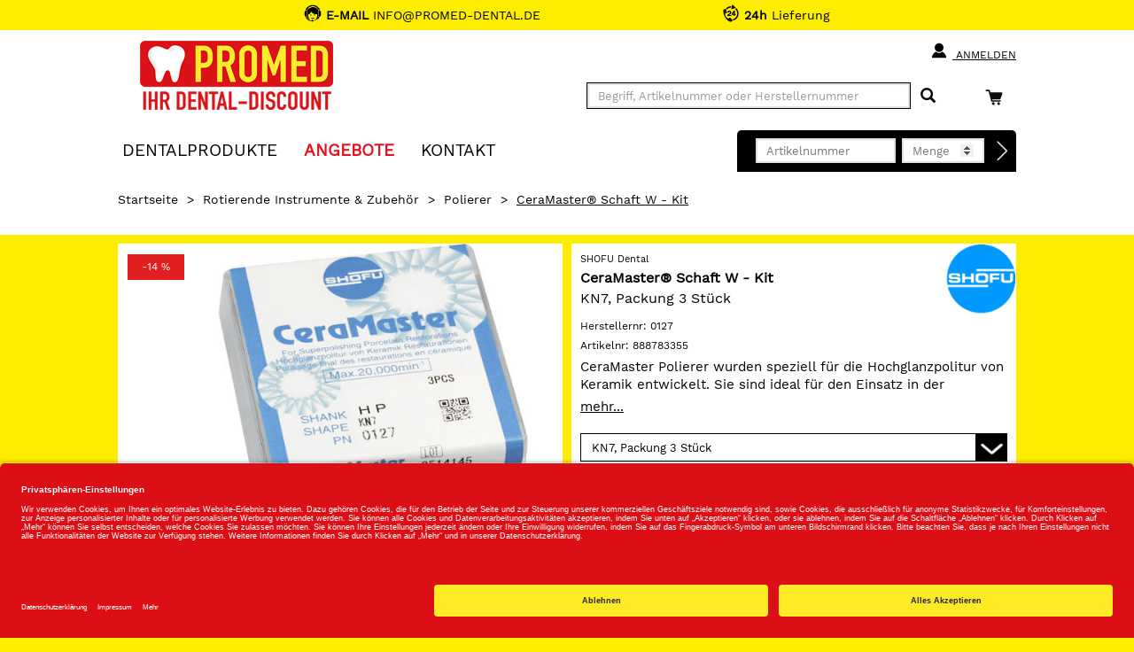

--- FILE ---
content_type: text/html;charset=UTF-8
request_url: https://www.promed-dental.de/shop/rotierende-instrumente-zubehoer/polierer/ceramaster-schaft-w-kit/kn7-packung-3-stueck/888783355/p/6284699
body_size: 45163
content:
<!DOCTYPE html>
<html lang="de">
<head>
	<title>CeraMaster&reg; Schaft W - Kit | KN7, Packung 3 St&uuml;ck | SHOFU Dental | Rotierende Instrumente &amp; Zubeh&ouml;r, Polierer | Promed Dental</title>

	<meta http-equiv="Content-Type" content="text/html; charset=utf-8"/>
	<meta http-equiv="X-UA-Compatible" content="IE=edge">
	<meta charset="utf-8">
	<meta name="viewport" content="width=device-width, initial-scale=1, maximum-scale=1">

	<meta name="keywords" content="CeraMaster® Schaft W - Kit, SHOFU Dental, Polierer, Rotierende Instrumente & Zubehör">
<meta name="description" content="CeraMaster® Schaft W - Kit jetzt online bestellen und morgen erhalten ✓ 24h Lieferung ✓ Über 26.000 Dentalartikel">
<meta name="robots" content="index,follow">
<link rel="shortcut icon" type="image/x-icon" media="all" href="/_ui/responsive/theme-promed/images/favicon.png"/>

	<link rel="preload" href="/medias/601Wx601H-default-1200-13212-6284699-ceramaster-schaft-h-standardpackung.jpg?context=bWFzdGVyfGltYWdlc3wzNzMxNXxpbWFnZS9qcGVnfGltYWdlcy9oODEvaDExLzkzOTcyOTc5MDU2OTQuanBnfDJlYjZkMDlhNTQ5N2Y1OWFkM2RlZDJlMWJmMTllMzliNzRmZGYxMWEwNjQ5NTgzZWExNWFlN2U3ZjBkYjhkMWU" as="image">
	<style type="text/css">
	[unresolved] {
		visibility: hidden;
	}
	body {
		overflow-y: scroll;
	}
</style>

<link rel="preload" href="/_ui/responsive/theme-promed/fonts/glyphicons-halflings-regular.woff?v=2026.01.12.309" as="font" type="font/woff" crossorigin>
<link rel="preload" href="/_ui/responsive/theme-promed/fonts/WorkSans-Thin.woff?v=2026.01.12.309" as="font" type="font/woff" crossorigin>
<link rel="preload" href="/_ui/responsive/theme-promed/fonts/WorkSans-Light.woff?v=2026.01.12.309" as="font" type="font/woff" crossorigin>
<link rel="preload" href="/_ui/responsive/theme-promed/fonts/WorkSans-Regular.woff?v=2026.01.12.309" as="font" type="font/woff" crossorigin>
<link rel="preload" href="/_ui/responsive/theme-promed/fonts/WorkSans-SemiBold.woff?v=2026.01.12.309" as="font" type="font/woff" crossorigin>
<link rel="preload" href="/_ui/responsive/theme-promed/fonts/WorkSans-Bold.woff?v=2026.01.12.309" as="font" type="font/woff" crossorigin>
<link rel="stylesheet" type="text/css" media="all" href="/wro/all_responsive.css?v=2026.01.12.309" />
		<link rel="stylesheet" type="text/css" media="all" href="/wro/promed_responsive.css?v=2026.01.12.309" />
	<link rel="stylesheet" type="text/css" media="print" href="/_ui/responsive/theme-promed/css/henryschein.print.css?v=2026.01.12.309"/>

<!-- BEGIN Usercentrics related code -->
	<link rel="preconnect" href="//app.usercentrics.eu">
	<link rel="preconnect" href="//api.usercentrics.eu">
	<link rel="preload" href="//app.usercentrics.eu/browser-ui/latest/loader.js" as="script">
	<script id="usercentrics-cmp" src="https://app.usercentrics.eu/browser-ui/latest/loader.js" data-settings-id="k7OdqbrZA" async></script>
	<script>
		let ucStyle = document.createElement('style');
		ucStyle.textContent = 'div[data-testid="uc-overlay"] { height: auto; } div[data-testid="uc-default-banner"] { min-height: auto; }';
		ucStyleAdded = false;
		window.addEventListener('UC_UI_VIEW_CHANGED', function(event) {
			let ucRoot = document.querySelector('#usercentrics-root');
			if (ucRoot === null || ucRoot.shadowRoot === null) {
				return;
			}
			if (event.detail.view === 'FIRST_LAYER') {
				ucRoot.shadowRoot.appendChild(ucStyle);
				ucStyleAdded = true;
			}
			else if (ucStyleAdded) {
				ucRoot.shadowRoot.removeChild(ucStyle);
				ucStyleAdded = false;
			}
		});
	</script>
	<!-- END Usercentrics related code -->
<script type="text/javascript">
	var liveChatKey = "8942134";
</script>
<script type="text/javascript">
	dataLayer = [];
	gtmData = {
		generalData: {
			data_stream: 'G-39RJY7JJ7Q',
			session_id: 'Y1-f37a3229-f8aa-4728-a77d-fd2bae388ab6',
			division: 'Dental',
			region_1: 'EMEA',
			country: 'Germany',
			page_type: 'Product Detail Pages',
			page_topic: 'Rotierende Instrumente & Zubehör',
			site_section: 'Rotierende Instrumente & Zubehör',
			publish_date: '13.07.2017',
			update_date: '11.12.2025',
			user_id: '',
			client_id: '',
			user_role: '',
			email: '',
			login_status: 'anonymous'
		},
		pageId: 'productDetails',
		items: []
	};

	</script>

<!-- Google Tag Manager -->
	<script>(function(w,d,s,l,i){w[l]=w[l]||[];w[l].push({'gtm.start':
	new Date().getTime(),event:'gtm.js'});var f=d.getElementsByTagName(s)[0],
	j=d.createElement(s),dl=l!='dataLayer'?'&l='+l:'';j.async=true;j.src=
	'https://www.googletagmanager.com/gtm.js?id='+i+dl;f.parentNode.insertBefore(j,f);
	})(window,document,'script','dataLayer','GTM-PWQB6JW');</script>
	<!-- End Google Tag Manager -->





  







</head>

<body class="page-productDetails pageType-ProductPage template-pages-product-productLayout2Page  smartedit-page-uid-productDetails smartedit-page-uuid-eyJpdGVtSWQiOiJwcm9kdWN0RGV0YWlscyIsImNhdGFsb2dJZCI6InByb21lZENvbnRlbnRDYXRhbG9nIiwiY2F0YWxvZ1ZlcnNpb24iOiJPbmxpbmUifQ== smartedit-catalog-version-uuid-promedContentCatalog/Online  theme-promed language-de">
<!-- Google Tag Manager (noscript) -->
	<noscript><iframe src="https://www.googletagmanager.com/ns.html?id=GTM-PWQB6JW" height="0" width="0" style="display:none;visibility:hidden"></iframe></noscript>
	<!-- End Google Tag Manager (noscript) -->
<script type="text/javascript">
	document.addEventListener('DOMContentLoaded', function(_event) {
		let scrollpos = sessionStorage.getItem('scrollpos');
		if (scrollpos) {
			window.scrollTo(0, scrollpos);
			sessionStorage.removeItem('scrollpos');
		}
	});
</script>
<script type="text/javascript">
	document.addEventListener("ffReady", function () {
		ACC.global.ffReady();
		ACC.gtm.ffReady();
	});
</script>
<ff-communication url="https://promed-ng.fact-finder.de/fact-finder"
						version="ng"
						api="v5"
						channel="prod_promed_deDE"
						search-immediate="false"
						user-id=""
						parameter-whitelist="query,filter,sort"
						
						category-page=""
						add-params="">
</ff-communication>
<ff-campaign-redirect></ff-campaign-redirect>

<main data-currency-iso-code="EUR">
			<div class="mainHeaderShop">

<div class="yCmsContentSlot">
<div class="benefit-bar">
	<div class="container">
		<div class="row evenly">
			<div id="topHeaderFreeCallSpan" class="benefit-one"><span class="semiboldheader"><b>E-MAIL</b></span> INFO@PROMED-DENTAL.DE</div>
			<div id="topHeader24HSpan" class="benefit-two"><span class="semiboldheader"></span>  <b>24h</b> Lieferung</div>
			</div>
	</div>
</div>
</div><div class="backgroundHeader">
<header class="js-mainHeader container">
	<nav class="navigation navigation--top">
		<div class="row">
			<div class="col-sm-12 col-md-4 desktop__logo">
				<div class="nav__left js-site-logo">
					<div class="yCmsComponent yComponentWrapper">
<div class="banner__component banner">
	<a href="/" class="" data-id="SiteLogoComponent" data-name="Site Logo Component" data-text="PROMED IHR DENTAL-DISCOUNT">
				<img title="PROMED IHR DENTAL-DISCOUNT" alt="PROMED IHR DENTAL-DISCOUNT" src="/medias/Promed-Dental.png?context=bWFzdGVyfGltYWdlc3wyNTI4NnxpbWFnZS9wbmd8aW1hZ2VzL2gyNi9oZjMvOTE0MzQzNDc3MjUxMC5wbmd8ODE4MzUzNDE1NGU0YThhM2E4YWU5OTJiODRiNTE4NDM5NzVhZTRlNDI2ODYzMTdhMTU2Y2FkNTVmODJjNjA3MQ" width="225" height="88"/>
	</a>
		</div>
</div></div>
			</div>
			<div class="col-sm-12 col-md-8 hidden-xs hidden-sm">
				<div class="nav__right">
					<ul class="nav__links nav__links--account">
						<li class="liOffcanvas">
											<a href="/login" class="loginStyleURL">
													<span class="glyphicon glyphicon-user" aria-hidden="true"></span>
													Anmelden</a>
											</li>
									</ul>
				</div>
			</div>
		</div>
	</nav>
	<div class="hidden-xs hidden-sm js-secondaryNavAccount collapse" id="accNavComponentDesktopOne">
		<ul class="nav__links">

		</ul>
	</div>
	<div class="hidden-xs hidden-sm js-secondaryNavCompany collapse" id="accNavComponentDesktopTwo">
		<ul class="nav__links js-nav__links">

		</ul>
	</div>
	<nav class="navigation navigation--middle js-navigation--middle">
		<div class="container-fluid hide-in-checkout">
			<div class="row">
				<div class="mobile__nav__row mobile__nav__row--table">
					<div class="mobile__nav__row--table-group">
						<div class="mobile__nav__row--table-row">
							<div class="mobile__nav__row--table-cell visible-xs hidden-sm widthSize33">
								<div class="mobile__nav__row--btn btn mobile__nav__row--btn-menu js-toggle-sm-navigation">
									<span class="glyphicon glyphicon-align-justify"></span>
								</div>
							</div>

							<div class="mobile__nav__row--table-cell visible-xs mobile__nav__row--seperator widthSize33">
								<button class="mobile__nav__row--btn btn mobile__nav__row--btn-search js-toggle-xs-search hidden-sm hidden-md hidden-lg" type="button" aria-label="Suchen">
										<span class="glyphicon glyphicon-search"></span>
										<span class="search"><span class="searchText">Suche</span></span>
									</button>

									<button class="mobile__nav__row--btn btn mobile__nav__row--btn-search directOrderBtn hidden-sm hidden-md hidden-lg" type="button" aria-label="Direktbestellung">
										<span class="directOrder">Direktbestellung</span>
									</button>

								</div>

							<div class="yCmsContentSlot miniCartSlot componentContainer mobile__nav__row--table hidden-sm hidden-md hidden-lg">
<div class="yCmsComponent mobile__nav__row--table-cell">
<div class="nav-cart">
			<a href="/cart"
				class="mini-cart-link"
				data-mini-cart-url="/cart/rollover/MiniCart"
				data-mini-cart-refresh-url="/cart/miniCart/SUBTOTAL"
				data-mini-cart-name="Warenkorb"
				data-mini-cart-empty-name="Leerer Warenkorb"
				data-mini-cart-items-text="Elemente"
				aria-label="Warenkorb"
				>
				<div class="mini-cart-price hidden-xs hidden-sm hidden-md">
						Warenkorb&nbsp;
						<span class="replace">
						0,00 €</span>
					</div>
				<div class="mini-cart-icon search-md-margin-top">
					<span class="glyphicon glyphicon-shopping-cart "></span>
				</div>
				<div class="clear-both"></div>
			</a>
		</div>
	</div></div></div>
					</div>
				</div>
			</div>
			<div class="row desktop__nav">
				<div class="nav__left col-xs-12 col-sm-11 col-lg-10">
					<div class="row">
						<div class="col-sm-2 col-md-11 hidden-xs visible-sm mobile-menu">
							<button class="btn js-toggle-sm-navigation" type="button">
								<span class="glyphicon glyphicon-align-justify"></span>
							</button>
						</div>
						<div class="col-sm-10 col-md-1 col-xs-12 pull-right">
							<div class="site-search">
								<div class="search-container search-md-margin-top">
	<div class="searchbox">
		<button class="icon-close close-searchbutton js-close-searchbtn" type="button" aria-label="Schließen"></button>
		<div class="input-group">
			<ff-searchbox suggest-onfocus="true" use-suggest="true" suggest-delay="100" unresolved hide-suggest-onblur="false">
				<input type="text" class="form-control site-search-input js-ffSearchInput"
						name="text" value="" maxlength="100"
						placeholder="Begriff, Artikelnummer oder Herstellernummer" />
			</ff-searchbox>
			<span class="input-group-btn">
				<button class="icon-close clear-searchbutton js-clear-searchbtn" type="button" aria-label="Leeren"></button>
				<ff-searchbutton unresolved>
					<button class="glyphicon glyphicon-search ff-searchbtn js-ff-searchbtn" type="submit" data-url="/search/" aria-label="Suchen"></button>
				</ff-searchbutton>
			</span>
		</div>
	</div>
</div></div>
							<div class="visible-sm visible-xs directOrderMobile">
								<div class="clear-both"></div>
								



<div>
	
	<form action="/cart/direct/order" name="directOrderForm" method="post" class="direct-order">
		<div class="toptitledirectOrderForm">
			<span class="texttitledirectOrderForm"><b>DIREKT</b>BESTELLUNG</span>
			<div class="clear-both"></div>
		</div>
		<span id="titledirectOrderForm"><b>DIREKT</b>BESTELLUNG</span>
		<input class="article-code" type="text" placeholder="Artikelnummer" name="articleCode" value="" />
		<input class="quantity" placeholder="Menge" type="number" min="1" max="200" name="quantity" value="" />
		<input type="hidden" name="CSRFToken" value="d9942228-2944-4749-8e79-8efdd7fa86c3" />
		<button type="submit" class="btn btn-link js-enable-btn js-direct-order" disabled="disabled" aria-label="Direktbestellung"><span id="arrow-right-custom"></span></button>
		<div class="clear-both"></div>
	<input type="hidden" name="as_sfid" value="AAAAAAXrmQzfIvX4sEdUTTgr5-HZxUquP-K_uXINCVVNo0HRObT4a8VfOoVpVcaDjs1FyOXm2-q0P_BOYEzu_X96xNmrdcNlsc64hKtkeillNKzkkT_SGGVz3Vw012g0RL0FQRThY7ePhCo8jJGiMxUSCwr0dj6NCAd61d9bj4JjVNs35A==" /><input type="hidden" name="as_fid" value="f9f246dfcd77bfd2e7518b21e003436f00e37772" /></form>
</div>
</div>
						</div>
					</div>
				</div>
				<div class="nav__right col-xs-6 col-sm-1 hidden-xs col-lg-2">
					<ul class="nav__links nav__links--shop_info">
						<li>
							<div class="yCmsContentSlot componentContainer">
<div class="yCmsComponent">
<div class="nav-cart">
			<a href="/cart"
				class="mini-cart-link"
				data-mini-cart-url="/cart/rollover/MiniCart"
				data-mini-cart-refresh-url="/cart/miniCart/SUBTOTAL"
				data-mini-cart-name="Warenkorb"
				data-mini-cart-empty-name="Leerer Warenkorb"
				data-mini-cart-items-text="Elemente"
				aria-label="Warenkorb"
				>
				<div class="mini-cart-price hidden-xs hidden-sm hidden-md">
						Warenkorb&nbsp;
						<span class="replace">
						0,00 €</span>
					</div>
				<div class="mini-cart-icon search-md-margin-top">
					<span class="glyphicon glyphicon-shopping-cart "></span>
				</div>
				<div class="clear-both"></div>
			</a>
		</div>
	</div></div></li>
					</ul>
				</div>
			</div>
		</div>
	</nav>
	<nav class="navigation navigation--bottom js_navigation--bottom js-enquire-offcanvas-navigation row" role="navigation">
		<div class="navigation__overflow">
			<div class="close-offcanvas">
				<button type="button" class="js-toggle-sm-navigation" aria-label="Schließen">
					<span class="glyphicon glyphicon-remove icon-close"></span>
				</button>
			</div>

			<div class="col-lg-6 col-md-7">
				<ul class="nav__links nav__links--products js-offcanvas-links">

					<li class="liOffcanvas">
							<a href="/login" class="loginStyleURL">
									<span class="glyphicon glyphicon-user" aria-hidden="true"></span>
										Anmelden</a>
							</li>
					<li navigationType="offcanvas" class="yCmsComponent nav__links--primary hidden-sm hidden-xs">
<li class=" auto nav__links--primary nav__links--primary-has__sub js-enquire-has-sub">

			<span class="yCmsComponent nav__link js_nav__link js_nav__link--drill__down">
<a href="#"  title="Dentalprodukte" >Dentalprodukte</a></span><span class="glyphicon  glyphicon-chevron-right hidden-md hidden-lg nav__link--drill__down js_nav__link--drill__down"></span><div class="sub__navigation js_sub__navigation">
					<a class="sm-back js-enquire-sub-close hidden-md hidden-lg" href="#">
						Zurück</a>
					<div class="row">
					<div class="sub-navigation-section col-md-4">
									<ul class="sub-navigation-list ">
										<li class="yCmsComponent nav__link--secondary">
<a href="/Shop/c/h661"  title="Restaurativ" >Restaurativ</a></li><li class="yCmsComponent nav__link--secondary">
<a href="/Shop/c/h660"  title="Abformung" >Abformung</a></li><li class="yCmsComponent nav__link--secondary">
<a href="/Shop/c/h759"  title="Temporäre Versorgung" >Temporäre Versorgung</a></li><li class="yCmsComponent nav__link--secondary">
<a href="/Shop/c/h662"  title="Anästhetika / Pharmazeutika" >Anästhetika / Pharmazeutika</a></li><li class="yCmsComponent nav__link--secondary">
<a href="/Shop/c/h658"  title="Einweg-, Glas- & Kunststoffartikel" >Einweg-, Glas- & Kunststoffartikel</a></li><li class="yCmsComponent nav__link--secondary">
<a href="/Shop/c/h663"  title="Prophylaxe / Zahnästhetik" >Prophylaxe / Zahnästhetik</a></li><li class="yCmsComponent nav__link--secondary">
<a href="/Shop/c/h666"  title="Reinigung / Desinfektion / Pflege" >Reinigung / Desinfektion / Pflege</a></li><li class="yCmsComponent nav__link--secondary">
<a href="/Shop/c/h667"  title="Röntgen" >Röntgen</a></li><li class="yCmsComponent nav__link--secondary">
<a href="/Shop/c/h676"  title="Arbeitsschutz / Hygiene" >Arbeitsschutz / Hygiene</a></li><li class="yCmsComponent nav__link--secondary">
<a href="/Shop/c/h664"  title="CAD / CAM" >CAD / CAM</a></li></ul>

								</div>
							<div class="sub-navigation-section col-md-4">
									<ul class="sub-navigation-list ">
										<li class="yCmsComponent nav__link--secondary">
<a href="/Shop/c/h670"  title="Rotierende Instrumente & Zubehör" >Rotierende Instrumente & Zubehör</a></li><li class="yCmsComponent nav__link--secondary">
<a href="/Shop/c/h665"  title="Instrumente" >Instrumente</a></li><li class="yCmsComponent nav__link--secondary">
<a href="/Shop/c/h659"  title="Endodontie" >Endodontie</a></li><li class="yCmsComponent nav__link--secondary">
<a href="/Shop/c/h675"  title="Modellieren" >Modellieren</a></li><li class="yCmsComponent nav__link--secondary">
<a href="/Shop/c/h669"  title="Kunststofftechnik" >Kunststofftechnik</a></li><li class="yCmsComponent nav__link--secondary">
<a href="/Shop/c/h668"  title="Modellherstellung" >Modellherstellung</a></li><li class="yCmsComponent nav__link--secondary">
<a href="/Shop/c/h672"  title="Kunststoffverblendtechnik" >Kunststoffverblendtechnik</a></li><li class="yCmsComponent nav__link--secondary">
<a href="/Shop/c/h673"  title="Keramik" >Keramik</a></li><li class="yCmsComponent nav__link--secondary">
<a href="/Shop/c/h674"  title="Gusstechnik" >Gusstechnik</a></li><li class="yCmsComponent nav__link--secondary">
<a href="/Shop/c/h677"  title="Organisationshilfen" >Organisationshilfen</a></li></ul>

								</div>
							<div class="sub-navigation-section col-md-4">
									<ul class="sub-navigation-list ">
										<li class="yCmsComponent nav__link--secondary">
<a href="/Shop/c/h671"  title="Kleingeräte" >Kleingeräte</a></li><li class="yCmsComponent nav__link--secondary">
<a href="/Shop/c/h678"  title="Turbinen- / Hand- / Winkelstücke" >Turbinen- / Hand- / Winkelstücke</a></li><li class="yCmsComponent nav__link--secondary">
<a href="/Shop/c/h716"  title="Zähne" >Zähne</a></li><li class="yCmsComponent nav__link--secondary">
<a href="/Shop/c/h754"  title="KFO" >KFO</a></li><li class="yCmsComponent nav__link--secondary">
<a href="/Shop/c/h905"  title="Generische Implantat Komponenten" >Generische Implantat Komponenten</a></li><li class="yCmsComponent nav__link--secondary">
<a href="/Shop/c/h947"  title="Ersatzteile / Technik" >Ersatzteile / Technik</a></li><li class="yCmsComponent nav__link--secondary">
<a href="/Shop/c/h1219"  title="Deko & Geschenke" >Deko & Geschenke</a></li></ul>

								</div>
							</div>
				</div>
			</li>
</li><li class="navigationHeaderSeparator hidden-sm hidden-xs">|</li>
						<li navigationType="offcanvas" class="yCmsComponent nav__links--primary hidden-sm hidden-xs">
<li class="sale auto nav__links--primary ">

			<span class="yCmsComponent nav__link js_nav__link js_nav__link--drill__down">
<a href="/search/?query=*&filter=campaignPrice%3A1"  title="ANGEBOTE" ><font color="#e1131f"><b>ANGEBOTE</b></font></a></span></li>
</li><li class="navigationHeaderSeparator hidden-sm hidden-xs">|</li>
						<li navigationType="offcanvas" class="yCmsComponent nav__links--primary hidden-sm hidden-xs">
<li class=" auto nav__links--primary ">

			<span class="yCmsComponent nav__link js_nav__link js_nav__link--drill__down">
<a href="/contact"  title="KONTAKT" >KONTAKT</a></span></li>
</li></ul>
			</div>
			



<div class="col-lg-6 col-md-5 hidden-xs hidden-sm">
	
	<form action="/cart/direct/order" name="directOrderForm" method="post" class="float-right direct-order">
		<span id="titledirectOrderForm" class="hidden-md"><b>DIREKT</b>BESTELLUNG</span>
		<input class="article-code" type="text" placeholder="Artikelnummer" name="articleCode" value="" />
		<input class="quantity" placeholder="Menge" type="number" min="1" max="200" name="quantity" value="" />
		<input type="hidden" name="CSRFToken" value="d9942228-2944-4749-8e79-8efdd7fa86c3" />
		<button type="submit" class="btn btn-link js-enable-btn js-direct-order" disabled="disabled" aria-label="Direktbestellung"><span id="arrow-right-custom"></span></button>
	<input type="hidden" name="as_sfid" value="AAAAAAWqUEAc6fUJTzaIs-jbGmtr5tDUDJ9VuO6KfUk9oSMDkjcMNSHulgRZivBa2jVpg8SWDYIRaMEGP5CWzmUSmk96Y1fA7cPDzBA-5IORzhvYarG6AJWvhRi90y1sXRl13Xrk3mvH9CG8o36wOzgkNMfMtrhn46bKnFDnJvRRz71azg==" /><input type="hidden" name="as_fid" value="f9f246dfcd77bfd2e7518b21e003436f00e37772" /></form>
</div>
</div>
	</nav>
<div class="breadcrumb-section">
		<ol class="breadcrumb">
	<li class="home hidden-xs hidden-sm">
		<a href="/">Startseite</a>
	</li>

	<li class="separator hidden-xs hidden-sm">&gt;</li>

				<li class="hidden-xs hidden-sm">
							<a href="/Shop/c/h670">Rotierende Instrumente &amp; Zubehör</a>
						</li>
					<li class="separator first hidden-md hidden-lg">&lt;</li>
				<li class="separator hidden-xs hidden-sm">&gt;</li>

				<li class="">
							<a href="/Shop/c/h670.6016">Polierer</a>
						</li>
					<li class="separator ">&gt;</li>

				<li class="active">
							CeraMaster® Schaft W - Kit</li>
					</ol>
</div>
<div class="ffSuggest js-ff-suggest" style="display:none">
	<ff-suggest layout="block" unresolved>
		<section>
			<div data-container="productName">
				<div class="suggestTypeHeader">Produkte</div>
				<div>
					<ff-suggest-item type="productName" unresolved>
						<div class="product-list-item js-price js-view-item-list js-select-item" data-product-code="{{attributes.code}}" data-code="{{attributes.code}}" data-index="{{{index}}}">
							<div class="image"><img width="70" height="70" data-image /></div>
							<div class="item">
								<div class="name">{{{name}}}</div>
								<div class="article-ids">
									<span>
										Artikelnr: {{attributes.articleCode}}
										{{#attributes.manufacturerAID}}
									</span>
									<span>
										Herstellernr: {{attributes.manufacturerAID}}
										{{/attributes.manufacturerAID}}
									</span>
								</div>
								</div>
							<div class="prices">
										<span class="product-oldPrice"></span>
										<span class="product-price"></span>
									</div>
									<form id="command" class="add_to_cart_form" action="/cart/add" method="post"><div class="quantity">
											<input type="number" name="qty" value="1" min="1" max="200" />
										</div>
										<div class="cartButton">
											<input type="hidden" name="productCodePost" value="{{attributes.code}}"/>
											<input type="hidden" name="promoCode" value=""/>
											<input type="hidden" name="context" value="suggest,Suggest"/>
											<button type="submit" class="js-add-to-cart btn btn-primary glyphicon-shopping-cart" title="In den Warenkorb"></button>
										</div>
									<div>
<input type="hidden" name="CSRFToken" value="d9942228-2944-4749-8e79-8efdd7fa86c3" />
</div><input type="hidden" name="as_sfid" value="AAAAAAUAiwz-QqtQ4kE8TF9m1u58fSakMee9G9-LCdefeqXg3YnUHd2VZwGcPD3mjg_RydSM_N0JROP6RjdWb8jFTNYvzQCW_EC7Rxy_M5RDO9ykXr1caMIygf_xKgXmadPyYL36uhNCMqzIyx1p68ntO56KeqEP9Lj1yeL63F0OmtePRQ==" /><input type="hidden" name="as_fid" value="e2761d3595ce63fa362e372de08bb78306590cf7" /></form></div>
					</ff-suggest-item>
				</div>
			</div>
		</section>
		<section>
			<div data-container="category">
				<div class="suggestTypeHeader">Kategorien</div>
				<div>
					<ff-suggest-item type="category" unresolved>
						<div class="product-list-item noimage"><span class="suggest-icon icon-category"></span>{{{name}}}</div>
					</ff-suggest-item>
				</div>
			</div>
			<div data-container="brand">
				<div class="suggestTypeHeader">Marken</div>
				<div>
					<ff-suggest-item type="brand" unresolved>
						{{#attributes.manufacturerLogo}}
							<div class="product-list-item"><img width="70" height="70" data-image="{{attributes.manufacturerLogo}}" alt="" />{{{name}}}</div>
						{{/attributes.manufacturerLogo}}
						{{^attributes.manufacturerLogo}}
							<div class="product-list-item nobrandimage"><span class="suggest-icon icon-brand"></span>{{{name}}}</div>
						{{/attributes.manufacturerLogo}}
					</ff-suggest-item>
				</div>
			</div>
		</section>
	</ff-suggest>
</div>
</header>
</div>


<div class="yCmsContentSlot container-fluid">
</div></div>
<div id="mainContainer" class="container">
				<div class="js-mini-cart-container"></div>
				<div class="row">
	<div class="col-lg-6 col-md-6">
		<div class="image-gallery hidden-print">
	<div class="product-banners">
		<div class="product-banner discount js-discount"></div>
		</div>
	<div class="image-gallery__image">
				<div class="item">
						<div class="image hidden-xs hidden-sm">
									<a class="productImageLink js-imagezoom" href="/medias/1200Wx1200H-default-1200-13212-6284699-ceramaster-schaft-h-standardpackung.jpg?context=bWFzdGVyfGltYWdlc3wxMDE5Mzl8aW1hZ2UvanBlZ3xpbWFnZXMvaDViL2gwNi85Mzk3Mjk1OTcyMzgyLmpwZ3w3MWE5Y2RiMzUyNmQ4NTU3MmI0MjIwZWM1YTEwY2U4N2M1ZWMwYWIzZmU2M2Q0ZjJmZmJlYmVjMWE4Nzg2ZDY1" data-href="/medias/1200Wx1200H-default-1200-13212-6284699-ceramaster-schaft-h-standardpackung.jpg?context=bWFzdGVyfGltYWdlc3wxMDE5Mzl8aW1hZ2UvanBlZ3xpbWFnZXMvaDViL2gwNi85Mzk3Mjk1OTcyMzgyLmpwZ3w3MWE5Y2RiMzUyNmQ4NTU3MmI0MjIwZWM1YTEwY2U4N2M1ZWMwYWIzZmU2M2Q0ZjJmZmJlYmVjMWE4Nzg2ZDY1" target="_blank" title="CeraMaster® Schaft W - Kit">
										<img src="/medias/601Wx601H-default-1200-13212-6284699-ceramaster-schaft-h-standardpackung.jpg?context=bWFzdGVyfGltYWdlc3wzNzMxNXxpbWFnZS9qcGVnfGltYWdlcy9oODEvaDExLzkzOTcyOTc5MDU2OTQuanBnfDJlYjZkMDlhNTQ5N2Y1OWFkM2RlZDJlMWJmMTllMzliNzRmZGYxMWEwNjQ5NTgzZWExNWFlN2U3ZjBkYjhkMWU" data-zoom-image="/medias/1200Wx1200H-default-1200-13212-6284699-ceramaster-schaft-h-standardpackung.jpg?context=bWFzdGVyfGltYWdlc3wxMDE5Mzl8aW1hZ2UvanBlZ3xpbWFnZXMvaDViL2gwNi85Mzk3Mjk1OTcyMzgyLmpwZ3w3MWE5Y2RiMzUyNmQ4NTU3MmI0MjIwZWM1YTEwY2U4N2M1ZWMwYWIzZmU2M2Q0ZjJmZmJlYmVjMWE4Nzg2ZDY1" alt="CeraMaster® Schaft W - Kit" width="601" height="601" />
									</a>
								</div>
								<div class="image hidden-lg hidden-md">
									<img src="/medias/601Wx601H-default-1200-13212-6284699-ceramaster-schaft-h-standardpackung.jpg?context=bWFzdGVyfGltYWdlc3wzNzMxNXxpbWFnZS9qcGVnfGltYWdlcy9oODEvaDExLzkzOTcyOTc5MDU2OTQuanBnfDJlYjZkMDlhNTQ5N2Y1OWFkM2RlZDJlMWJmMTllMzliNzRmZGYxMWEwNjQ5NTgzZWExNWFlN2U3ZjBkYjhkMWU" data-zoom-image="/medias/1200Wx1200H-default-1200-13212-6284699-ceramaster-schaft-h-standardpackung.jpg?context=bWFzdGVyfGltYWdlc3wxMDE5Mzl8aW1hZ2UvanBlZ3xpbWFnZXMvaDViL2gwNi85Mzk3Mjk1OTcyMzgyLmpwZ3w3MWE5Y2RiMzUyNmQ4NTU3MmI0MjIwZWM1YTEwY2U4N2M1ZWMwYWIzZmU2M2Q0ZjJmZmJlYmVjMWE4Nzg2ZDY1" alt="CeraMaster® Schaft W - Kit" />
								</div>
								<div>
									</div>
							</div>
				</div>
		</div>

<div class="visible-print">
	<img src="/medias/601Wx601H-default-1200-13212-6284699-ceramaster-schaft-h-standardpackung.jpg?context=bWFzdGVyfGltYWdlc3wzNzMxNXxpbWFnZS9qcGVnfGltYWdlcy9oODEvaDExLzkzOTcyOTc5MDU2OTQuanBnfDJlYjZkMDlhNTQ5N2Y1OWFkM2RlZDJlMWJmMTllMzliNzRmZGYxMWEwNjQ5NTgzZWExNWFlN2U3ZjBkYjhkMWU" alt="CeraMaster® Schaft W - Kit" />
	</div>
<div class="hidden-xs hidden-sm">
			</div>
	</div>

	<div class="col-lg-6 col-md-6 buying-box">
		<div class="productDetailsBox">
			<div class="productDetailsManufacturerLogo">
					<a href="/search/?query=*&filter=manufacturerName%3aSHOFU+Dental" class="js-promotion" data-id="Mehr von &quot;SHOFU Dental&quot;" title="Mehr von &quot;SHOFU Dental&quot;"><img src="/medias/?context=bWFzdGVyfGxvZ29zfDE1NDU5fGltYWdlL2pwZWd8bG9nb3MvaDlmL2gxZi84ODA3MjcxMzAxMTUwLmpwZ3xlMmNmZTQzYzZkOTFiNDM5MTRhZmM4Zjc5M2MyMTU1MDAwZjcyZjY0NWZkNTdkM2MzMThkZmVhY2U3Nzk5MWFm" alt="SHOFU Dental" width="80" height="80" /></a>
				</div>
			<div class="product-manufacturer">SHOFU Dental</div>
			<h1 class="master-name">
				CeraMaster® Schaft W - Kit</h1>
			<div class="product-name" id="productNameSelected">
				KN7, Packung 3 Stück</div>
			<div class="product-numbers">
		<span class="product-numbers-key">Herstellernr: </span>
		<span class="product-numbers-value">0127</span>
	</div>
<div class="product-numbers">
	<span class="product-numbers-key">Artikelnr: </span>
	<span class="product-numbers-value">888783355</span>
</div>
<div class="product-summary-total">
					<div id="productSummary" class="product-summary"><div>CeraMaster Polierer wurden speziell für die Hochglanzpolitur von Keramik entwickelt. Sie sind ideal für den Einsatz in der Zahnarztpraxis und im Dentallabor. Eine einzigartige Silikonmischung und Verteilung der Diamantpartikel macht CeraMaster zur besten Wahl für die Keramikpolitur.</div><div><b>Packung:</b> je 1 Walze, Linse, Kelch und Minispitze.</div></div>
						<div><a href="#accessibletabsnavigation0-0" id="showMoreText">mehr...</a></div>
					</div>
			<div class="yCmsContentSlot page-details-variants-select">
<div class="yCmsComponent yComponentWrapper page-details-variants-select-component">
<div class="variant-section">
			<div class="variant-selector">
				<div class="clearfix">
					<select class="selectPriority form-control" aria-label="Variante wählen">
						<option value="/shop/rotierende-instrumente-zubehoer/polierer/ceramaster-schaft-w-kit/grosse-spitze-packung-3-stueck/888783353/p/6284640" >
									Große Spitze, Packung 3 Stück</option>
							<option value="/shop/rotierende-instrumente-zubehoer/polierer/ceramaster-schaft-w-kit/kelch-packung-3-stueck/888783350/p/6284665" >
									Kelch, Packung 3 Stück</option>
							<option value="/shop/rotierende-instrumente-zubehoer/polierer/ceramaster-schaft-w-kit/kn7-packung-3-stueck/888783355/p/6284699" selected="selected">
									KN7, Packung 3 Stück</option>
							<option value="/shop/rotierende-instrumente-zubehoer/polierer/ceramaster-schaft-w-kit/linse-packung-3-stueck/888783351/p/6284657" >
									Linse, Packung 3 Stück</option>
							<option value="/shop/rotierende-instrumente-zubehoer/polierer/ceramaster-schaft-w-kit/minispitze-packung-3-stueck/888783352/p/6284673" >
									Minispitze, Packung 3 Stück</option>
							<option value="/shop/rotierende-instrumente-zubehoer/polierer/ceramaster-schaft-w-kit/minispitze-packung-3-stueck/888783356/p/6284715" >
									Minispitze, Packung 3 Stück</option>
							<option value="/shop/rotierende-instrumente-zubehoer/polierer/ceramaster-schaft-w-kit/set/888783349/p/102098" >
									Set</option>
							<option value="/shop/rotierende-instrumente-zubehoer/polierer/ceramaster-schaft-w-kit/set/888783354/p/102099" >
									Set</option>
							<option value="/shop/rotierende-instrumente-zubehoer/polierer/ceramaster-schaft-w-kit/walze-packung-3-stueck/888783357/p/6284681" >
									Walze, Packung 3 Stück</option>
							<option value="/shop/rotierende-instrumente-zubehoer/polierer/ceramaster-schaft-w-kit/wh6-packung-3-stueck/888783358/p/6284707" >
									WH6, Packung 3 Stück</option>
							</select>
				</div>
			</div>
		</div></div></div><div class="product-price-box">
				<script>
	gtmData.items['6284699'] = {
		'item_id': '6284699',
		'item_name': 'CeraMaster® Schaft W - Kit',
		'currency': 'EUR',
		'item_brand': 'SHOFU Dental',
		
					'item_category': 'Rotierende Instrumente & Zubehör',
				
					'item_category2': 'Polierer',
				
		'item_list_id': '',
		'item_list_name': '',
		'item_variant': 'KN7, Packung 3 Stück',
		'discount': 0,
		'coupon': '',
		'quantity': 1
	};
</script>
<div class="js-pdp-price">
		<div data-product-code="6284699" class="js-price js-view-item">
			<div class="productPricePanel">
				<div class="float-left scalePrices">
					<div class="titleScalePrice">
						<span class="amount">Menge</span>
						<span class="price">Stückpreis</span>
					</div>
					<div class="product-scales">
						<div class="scale-row">
							<span class="amount">
								<span>ab</span>
								<span class="scale-quantity"></span>
								<span class="piece">Stk.</span>
							</span>
							<span class="price">
								<span class="scale-price"></span>
							</span>
						</div>
					</div>
				</div>
			</div>
			<div class="float-right OnePrice">
				<div>
					<div class="product-oldPrice"></div>
					<div class="price-insteadof">statt</div>
				</div>
				<div class="clear-both"></div>
				<div class="float-right">
					<div class="float-left price-only">nur</div>
					<div class="product-price float-left bigPrice"></div>
					<div class="float-left price-asterisk">&nbsp;*</div>
					<div class="clear-both"></div>
				</div>
			</div>
			<div class="clear-both"></div>
		</div>
	</div>
</div>
			<div class="yCmsContentSlot page-details-variants-select">
<div class="yCmsComponent yComponentWrapper page-details-add-to-cart-component">
<div class="addtocart-component">
	<div class="float-right productQuantity">
						<div class="float-left pdpQtyInput">Menge:</div>
						<div class="qty-selector input-group js-qty-selector float-right">
							<span id ="input-group-btn-new" class="input-group-btn">
								<button id="js-qty-selector-minus-new" class="js-qty-selector-minus-new btn btn-default js-qty-selector-minus" type="button"><span class="glyphicon-minus" aria-hidden="true"></span></button>
							</span>
							<input type="text" maxlength="3" class="js-qty-selector-input-new form-control js-qty-selector-input" size="1" value="1" data-max="FORCE_IN_STOCK" data-min="1" name="pdpAddtoCartInput" id="pdpAddtoCartInput" />
							<span id ="input-group-btn-new" class="input-group-btn input-group-btn-new">
								<button  id="js-qty-selector-plus-new" class="js-qty-selector-plus-new btn btn-default js-qty-selector-plus" type="button"><span class="glyphicon-plus" aria-hidden="true"></span></button>
							</span>
						</div>
					</div>
				<div class="clear-both"></div>
				<div class="actions">
					<div class="AddToCart-AddToCartAction" data-index="1" class="">
			<form id="addToCartForm" class="add_to_cart_form" action="/cart/add" method="post"><input type="hidden" maxlength="3" size="1" name="qty" class="qty js-qty-selector-input" value="1">
	<input type="hidden" name="promoCode" value=""/>
	<input type="hidden" name="context" value=""/>
	<input type="hidden" name="position" value="pdp"/>
	<input type="hidden" name="productCodePost" value="6284699"/>
	<input type="hidden" name="masterCodePost" value="1001_18617"/>
	<input type="hidden" name="pricePost" value=""/>

	<div class="add-to-wishlist-action float-left">
			</div>
		<div class="float-right">
			<button id="addToCartButton" type="submit" class="btn btn-primary btn-block js-add-to-cart js-enable-btn btn-icon glyphicon-shopping-cart" disabled="disabled">
		In den Warenkorb</button>

	</div>
		<div class="clear-both"></div>
	<div>
<input type="hidden" name="CSRFToken" value="d9942228-2944-4749-8e79-8efdd7fa86c3" />
</div><input type="hidden" name="as_sfid" value="AAAAAAVAlCUY22LUdEMFlF4ozxuH7ivAFeNIwcDEv78B7dMqr6Y1QL1z8TWvv-gB-76BsDxe4-bK1nv4Om6gHX7KebjLymAfk85OlrxJeqi9GPxUmqcljYLz3tL-62sPehCMkJP81HYDBfTD__qDsLHCjzES3iI8mbBAZrYN5vAP90_uqw==" /><input type="hidden" name="as_fid" value="ab4e9d0da7156c5a756d4412d3f39efd0ed2ccbe" /></form></div>
	<div class="AddToCart-AvailabilityAction" data-index="2" class="">
			<div class="availability-box display-table">
	<div class="display-cell">
		<img src="/_ui/responsive/common/images/button-green.png" width="16" height="16" />
	</div>
	<div class="display-cell text">
		<span class="availability-box-text">
			Sofort verfügbar</span>
	</div>
</div></div>
	</div>
			</div>
</div></div></div>
	</div>

	<div class="visible-xs visible-sm">
		</div>
</div>
<div class="row">
	<div class="tabs js-tabs tabs-responsive col-md-12">
		<div class="tabhead">
			<a href="">Produktinformation</a><span class="glyphicon"></span>
		</div>

		<div class="tabbody">
			<div class="container-lg">
				<div class="row">
					<div class="col-md-12">
						<div class="tab-container"><div class="tab-details">
	<div class="product-manufacturer">SHOFU Dental</div>
		<div class="product-name">CeraMaster® Schaft W - Kit</div>
		<div class="product-description">
			<div>CeraMaster Polierer wurden speziell für die Hochglanzpolitur von Keramik entwickelt. Sie sind ideal für den Einsatz in der Zahnarztpraxis und im Dentallabor. Eine einzigartige Silikonmischung und Verteilung der Diamantpartikel macht CeraMaster zur besten Wahl für die Keramikpolitur.</div><div><b>Packung:</b> je 1 Walze, Linse, Kelch und Minispitze.</div></div>
	</div>
</div>
					</div>
				</div>
			</div>
		</div>

		<div class="tabs js-tabs tabs-responsive">
	</div>
</div>
</div><div class="yCmsContentSlot productDetailsPageSectionUpSelling">
</div><div class="yCmsContentSlot productDetailsPageSection4">
<div class="yCmsComponent productDetailsPageSection4-component">
<div class="js_recommendations" data-url="/recommendations" data-component="ff-recommendation" data-product-code="6284699" data-title="Andere Kunden kauften auch:"></div>
<div id="title_recommendation" style="display: none;">Andere Kunden kauften auch:</div>
</div><div class="yCmsComponent productDetailsPageSection4-component">
<div class="js_recommendations" data-url="/similarproducts" data-component="ff-similar-products" data-product-code="6284699" data-title="Das könnte Sie auch interessieren:"></div>
<div id="title_similarProducts" style="display: none;">Das könnte Sie auch interessieren:</div>
</div></div><a href="#" class="toTop hidden-print" title="Nach oben">
					<img src="/_ui/responsive/theme-promed/css/images/dropdown.png" width="35px" height="35px" alt="" />
						</a>
			</div>

			<footer>
	<div class="content"><div class="container footerUp"><div class="row"><div class="col-lg-3 col-md-3 withBorderRight sameHeight"><div class="titleColFooter">Produkte</div><div class="listLinkFooter"><a data-url-expand="/Abformmaterialien/c/01" href="#">Abformmaterialien</a> <a data-url-expand="/Anaesthetika-Pharmazeutika/c/02" href="#">An&auml;sthetika / Pharmazeutika</a> <a data-url-expand="/Rotierende-Instrumente-Okklusions-Pruefmittel/c/03" href="#">Rotierende Instrumente / Okklusions-Pr&uuml;fmittel</a> <a data-url-expand="/Desinfektions-Reinigungsmittel/c/04" href="#">Desinfektions- / Reinigungsmittel</a> <a data-url-expand="/Hygiene-Einwegartikel/c/05" href="#">Hygiene- / Einwegartikel</a> <a data-url-expand="/Fuellungsmaterialien/c/06" href="#">F&uuml;llungsmaterialien</a> <a data-url-expand="/Prophylaxe/c/07" href="#">Prophylaxe</a> <a data-url-expand="/Instrumente/c/08" href="#">Instrumente</a> <a data-url-expand="/Prothetik-provisorische-KronenCategoryLink/c/09" href="#">Prothetik / provisorische Kronen</a> <a data-url-expand="/Roentgen/c/10" href="#">R&ouml;ntgen</a> <a data-url-expand="/Wurzelbehandlung/c/11" href="#">Wurzelbehandlung</a> <a data-url-expand="/Zemente-Unterfuellungen/c/12" href="#">Zemente / Unterf&uuml;llungen</a> <a data-url-expand="/Geraete-Praxiseinrichtung/c/13" href="#">Ger&auml;te / Praxiseinrichtung</a><a data-url-expand="/CAD-CAMC/c/17" href="#">CAD/CAM Rohlinge</a> <a data-url-expand="/Modellherstellung/c/25" href="#">Modellherstellung</a> <a data-url-expand="/Artikulatoren/c/28" href="#">Artikulatoren</a> <a data-url-expand="/Modellieren/c/31" href="#">Modellieren</a> <a data-url-expand="/Tiefziehfolien-Loeffelmaterial/c/34" href="#">Tiefziehfolien / L&ouml;ffelmaterial</a> <a data-url-expand="/Einbettmassen-giessen-ausbetten-loeten/c/37" href="#">Einbettmassen / gie&szlig;en / ausbetten / l&ouml;ten</a> <a data-url-expand="/Oberflaechenbearbeitung/c/40" href="#">Oberfl&auml;chenbearbeitung</a> <a data-url-expand="/Keramik/c/43" href="#">Keramik</a> <a data-url-expand="/Verblendmaterialien/c/47" href="#">Verblendmaterialien</a> <a data-url-expand="/Instrumente/c/50" href="#">Instrumente</a> <a data-url-expand="/Kieferorthopaedie-Klammerdraehte/c/53" href="#">Kieferorthop&auml;die / Klammerdr&auml;hte</a> <a data-url-expand="/Verschiedenes-Labor/c/57" href="#">Verschiedenes (Labor)</a></div></div><div class="col-lg-6 col-md-6 withBorderRight sameHeight"><div class="row"><div class="col-lg-4 col-md-4 withBorderRight sameHeight"><div class="withBorderBottom SameMiddleHeight"><div class="titleColFooter">Service</div><div class="listLinkFooter"><a href="/serviceNewsletter">Newsletter</a></div><div class="listLinkFooter"><a data-url-expand="/service" href="#">Service-Vorteile</a></div><div class="listLinkFooter"><a href="/medias/Retourenschein-2025-PRO.pdf?context=bWFzdGVyfGRvY3VtZW50c3w4Njk4NHxhcHBsaWNhdGlvbi9wZGZ8ZG9jdW1lbnRzL2g0Mi9oODQvOTM2NTU0NTEyMzg3MC5wZGZ8NzBlMWU4MjEzMThjNzVlZGE3ODI0NzkwNTJlMGY5ZmViMWUzNzJmM2Q0MWQzZDczZTkyMzg2MTlhNmMxYjhkOA" target="_blank">Retourenschein</a></div><div class="listLinkFooter"><a href="#" onclick="UC_UI.showSecondLayer();">Cookie-Einstellungen</a></div><div class="listLinkFooter"><a data-url-expand="/faq" href="#">FAQ-H&auml;ufig gestellte Fragen</a> </div><div class="listLinkFooter"></div></div><div class="withBorderBottom SameMiddleHeight"><div class="titleColFooter">Zahlarten</div><div class="listLinkFooter">Rechnung</div><div class="listLinkFooter">Vorkasse</div><div class="listLinkFooter"><a download="" href="/medias/PROMED-SEPA-Lastschriftmandat-2023.pdf?context=bWFzdGVyfGltYWdlc3w1NTE3N3xhcHBsaWNhdGlvbi9wZGZ8aW1hZ2VzL2g0Mi9oOTYvOTE5NzkxMTYwNTI3OC5wZGZ8NGNjYjRmZjcxYTA2NTAzODg5YWY3ZWRkODY3NDVmNmZmMmZjMWRhNDRjYjhiZjNjMzQwMTRjZWJmYWNiZjFkYw">Lastschrift</a></div></div><div><div class="titleColFooter">Bewertungen</div><div class="listLinkFooter"><div class="ekomi-widget-container ekomi-widget-sf3976968109e7ebbaa4" id="widget-container"></div><div data-certificate="1E5E53FB913C09F" data-url="//connect.ekomi.de/integration_1511363099/" id="eKomiWidget_default"></div></div></div></div><div class="col-lg-8 col-md-8"><div class="withBorderBottom SameMiddleHeight"><div class="titleColFooter">Kontakt</div><div class="listLinkFooter"><a data-url-expand="/contact" href="#">Kontakt/Anfrage</a><a data-url-expand="/login" href="#">Neukundenanmeldung</a><a class="js-password-forgotten" data-cbox-title="Kennwort zurücksetzen" data-url-expand="/login/pw/request" href="#">Kennwort vergessen</a></div></div><div class="withBorderBottom SameMiddleHeight"><div class="titleColFooter">Bestellungen</div>
<div><a href="https://www.tnt.com/express/de_de/site/shipping-tools/tracking.html">Sendung verfolgen</a></div></div><div><div class="listLinkFooter secuLinkFooter"></div></div></div></div></div><div class="col-lg-3 col-md-3 withBorderRight downDivParent sameHeight"><div class="downDiv"><br />© 2024 Promed Vertriebsgesellschaft mbH | Alle Rechte vorbehalten<br />* Alle Preise zzgl. gesetzlicher Mehrwertsteuer</div></div></div></div><div class="footerDown"><div class="container"><div class="row"><div class="col-md-3 col-lg-4"></div><div class="col-md-6 col-lg-4"><div class="evenly"><span class="itemevenly">		 			<a data-url-expand="/impressum" href="#" id="impressumFooter" target="_blank" title="Impressum">Impressum</a> 		 			</span> <span class="itemevenly"> 		 			<a data-url-expand="/AGB" href="#" id="agbFooter" target="_blank" title="AGB">AGB</a> 		 			</span> <span class="itemevenly"> 		 			<a data-url-expand="/dataSecurity" href="#" id="dataSecurityFooter" target="_blank" title="Datenschutz">Datenschutz</a> </span><a data-url-expand="/Nachhaltigkeit" href="#" id="dataSecurityFooter" target="_blank" title="Nachhaltigkeit">Nachhaltigkeit</a></div></div><div class="col-md-3 col-lg-4"></div></div></div></div></div></footer>
</main>

	<script type="text/javascript">
	/*<![CDATA[*/
	
	var ACC = { config: {} };
		ACC.config.theme = "promed";
		ACC.config.encodedContextPath = "";
		ACC.config.commonResourcePath = "/_ui/responsive/common";
		ACC.config.themeResourcePath = "/_ui/responsive/theme-promed";
		ACC.config.CSRFToken = "d9942228-2944-4749-8e79-8efdd7fa86c3";

		
		ACC.config.loggedin = false;
		
		ACC.config.loginUrl = '/login';

		
		ACC.config.authenticationStatusUrl = '/authentication/status';

		

		ACC.config.wishlistProductExists = 'Das Produkt befindet sich bereits auf dieser Merkliste.';
		ACC.config.pdpWishlistExists = 'Bereits auf einer Merkliste';
		ACC.config.livechatConsent = 'Bitte akzeptieren Sie zuerst hier die Cookies für den "LiveChat" Service und laden Sie dann die Seite erneut.';
		ACC.config.hubspotConsent = 'Bitte akzeptieren Sie zuerst hier die Cookies für den "HubSpot" Service und laden Sie dann die Seite erneut.';
	/*]]>*/
</script>

<script type="text/javascript" src="/_ui/shared/js/generatedVariables.js"></script>
<script type="text/javascript" src="/_ui/responsive/common/ff-web-components/vendor/webcomponents-loader.js?v=2026.01.12.309"></script>

<script type="text/javascript" src="/wro/all_responsive.js?v=2026.01.12.309"></script>
	</body>

</html>

